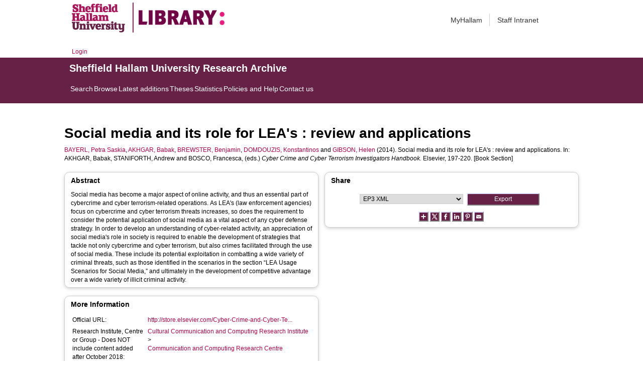

--- FILE ---
content_type: text/html; charset=utf-8
request_url: http://shura.shu.ac.uk/11165/
body_size: 50709
content:
<!DOCTYPE html>
<html xmlns="http://www.w3.org/1999/xhtml">
  <head>
    <meta http-equiv="X-UA-Compatible" content="IE=edge" /> 
    <title> Social media and its role for LEA's : review and applications  - Sheffield Hallam University Research Archive</title>
    <!-- Sheffield Hallam styles -->
    <style media="screen" type="text/css">@import url(/style/shu.css);</style>
    <link href="/images/favicon.ico" rel="icon" type="image/x-icon" />
    <link href="/images/favicon.ico" rel="shortcut icon" type="image/x-icon" />
    <link href="https://shura.shu.ac.uk/" rel="Top" />
    <link href="https://shura.shu.ac.uk/cgi/search" rel="Search" />
    <style>
      #drs2008 {
        display: none;
      }
    </style>
    <script src="//ajax.googleapis.com/ajax/libs/jquery/1.11.1/jquery.min.js">// <!-- No script --></script>
    <meta name="eprints.eprintid" content="11165" />
<meta name="eprints.rev_number" content="13" />
<meta name="eprints.eprint_status" content="archive" />
<meta name="eprints.userid" content="10884" />
<meta name="eprints.dir" content="disk0/00/01/11/65" />
<meta name="eprints.datestamp" content="2016-01-28 11:11:53" />
<meta name="eprints.lastmod" content="2024-11-28 02:01:54" />
<meta name="eprints.status_changed" content="2016-01-28 11:11:53" />
<meta name="eprints.type" content="book_section" />
<meta name="eprints.metadata_visibility" content="show" />
<meta name="eprints.creators_name" content="Bayerl, Petra Saskia" />
<meta name="eprints.creators_name" content="Akhgar, Babak" />
<meta name="eprints.creators_name" content="Brewster, Benjamin" />
<meta name="eprints.creators_name" content="Domdouzis, Konstantinos" />
<meta name="eprints.creators_name" content="Gibson, Helen" />
<meta name="eprints.creators_id" content="P.S.Bayerl@shu.ac.uk" />
<meta name="eprints.creators_id" content="b.akhgar@shu.ac.uk" />
<meta name="eprints.creators_id" content="b.brewster@shu.ac.uk" />
<meta name="eprints.creators_id" content="k.domdouzis@shu.ac.uk" />
<meta name="eprints.creators_id" content="h.gibson@shu.ac.uk" />
<meta name="eprints.creators_affiliation" content="Erasmus University Rotterdam" />
<meta name="eprints.creators_affiliation" content="Sheffield Hallam University" />
<meta name="eprints.creators_affiliation" content="Sheffield Hallam University" />
<meta name="eprints.creators_affiliation" content="Sheffield Hallam University" />
<meta name="eprints.creators_affiliation" content="Sheffield Hallam University" />
<meta name="eprints.creators_orcid" content="0000-0001-6113-9688" />
<meta name="eprints.creators_orcid" content="0000-0003-3684-6481" />
<meta name="eprints.creators_orcid" content="0000-0003-3536-5862" />
<meta name="eprints.creators_orcid" content="0000-0003-3679-3527" />
<meta name="eprints.creators_orcid" content="0000-0002-5242-0950" />
<meta name="eprints.title" content="Social media and its role for LEA's : review and applications" />
<meta name="eprints.ispublished" content="pub" />
<meta name="eprints.divisions" content="ccrc" />
<meta name="eprints.abstract" content="Social media has become a major aspect of online activity, and thus an essential part of cybercrime and cyber terrorism-related operations. As LEA's (law enforcement agencies) focus on cybercrime and cyber terrorism threats increases, so does the requirement to consider the potential application of social media as a vital aspect of any cyber defense strategy. In order to develop an understanding of cyber-related activity, an appreciation of social media's role in society is required to enable the development of strategies that tackle not only cybercrime and cyber terrorism, but also crimes facilitated through the use of social media. These include its potential exploitation in combatting a wide variety of criminal threats, such as those identified in the scenarios in the section “LEA Usage Scenarios for Social Media,” and ultimately in the development of competitive advantage over a wide variety of illicit criminal activity." />
<meta name="eprints.date" content="2014-08-12" />
<meta name="eprints.date_type" content="published" />
<meta name="eprints.publisher" content="Elsevier" />
<meta name="eprints.official_url" content="http://store.elsevier.com/Cyber-Crime-and-Cyber-Terrorism-Investigators-Handbook/isbn-9780128007433/" />
<meta name="eprints.collections" content="research" />
<meta name="eprints.creators_browse_id" content="14984" />
<meta name="eprints.creators_browse_id" content="3806" />
<meta name="eprints.creators_browse_id" content="10884" />
<meta name="eprints.creators_browse_id" content="10385" />
<meta name="eprints.creators_browse_id" content="10347" />
<meta name="eprints.creators_browse_name" content="BAYERL, Petra Saskia &lt;http://orcid.org/0000-0001-6113-9688&gt;, AKHGAR, Babak &lt;http://orcid.org/0000-0003-3684-6481&gt;, BREWSTER, Benjamin &lt;http://orcid.org/0000-0003-3536-5862&gt;, DOMDOUZIS, Konstantinos &lt;http://orcid.org/0000-0003-3679-3527&gt; and GIBSON, Helen &lt;http://orcid.org/0000-0002-5242-0950&gt;" />
<meta name="eprints.internal_creators_name" content="Bayerl, Petra Saskia" />
<meta name="eprints.internal_creators_name" content="Akhgar, Babak" />
<meta name="eprints.internal_creators_name" content="Brewster, Benjamin" />
<meta name="eprints.internal_creators_name" content="Domdouzis, Konstantinos" />
<meta name="eprints.internal_creators_name" content="Gibson, Helen" />
<meta name="eprints.internal_creators_id" content="P.S.Bayerl@shu.ac.uk" />
<meta name="eprints.internal_creators_id" content="b.akhgar@shu.ac.uk" />
<meta name="eprints.internal_creators_id" content="b.brewster@shu.ac.uk" />
<meta name="eprints.internal_creators_id" content="k.domdouzis@shu.ac.uk" />
<meta name="eprints.internal_creators_id" content="h.gibson@shu.ac.uk" />
<meta name="eprints.internal_creators_affiliation" content="Erasmus University Rotterdam" />
<meta name="eprints.internal_creators_affiliation" content="Sheffield Hallam University" />
<meta name="eprints.internal_creators_affiliation" content="Sheffield Hallam University" />
<meta name="eprints.internal_creators_affiliation" content="Sheffield Hallam University" />
<meta name="eprints.internal_creators_affiliation" content="Sheffield Hallam University" />
<meta name="eprints.departments" content="dep_comp" />
<meta name="eprints.full_text_status" content="none" />
<meta name="eprints.pagerange" content="197-220" />
<meta name="eprints.pages" content="306" />
<meta name="eprints.refereed" content="TRUE" />
<meta name="eprints.isbn" content="9780128007433" />
<meta name="eprints.book_title" content="Cyber Crime and Cyber Terrorism Investigators Handbook" />
<meta name="eprints.editors_name" content="Akhgar, Babak" />
<meta name="eprints.editors_name" content="Staniforth, Andrew" />
<meta name="eprints.editors_name" content="Bosco, Francesca" />
<meta name="eprints.coversheets_dirty" content="FALSE" />
<meta name="eprints.item_issues2_id" content="duplicate_isbn_9459" />
<meta name="eprints.item_issues2_type" content="duplicate_isbn" />
<meta name="eprints.item_issues2_description" content="Duplicate ISBN to 

&lt;a href=&quot;https://shura.shu.ac.uk/cgi/users/home?screen=EPrint::View&amp;amp;eprintid=9459&quot;&gt;Seizing, imaging, and analyzing digital evidence : step-by-step guidelines&lt;/a&gt;


&lt;br xmlns=&quot;http://www.w3.org/1999/xhtml&quot;/&gt;Live Archive, 

&lt;a href=&quot;https://shura.shu.ac.uk/cgi/users/home?screen=User::View&amp;amp;userid=6854&quot;&gt;&lt;span xmlns=&quot;http://www.w3.org/1999/xhtml&quot; class=&quot;ep_name_citation&quot;&gt;&lt;span class=&quot;person_name&quot;&gt;David Day&lt;/span&gt;&lt;/span&gt;&lt;/a&gt;

- 
[ &lt;a class=&quot;ep_issues2_retire&quot; onclick=&quot;return issues2_retire( 9459 );&quot; href=&quot;#&quot;&gt;Manage&lt;/a&gt; ] [ &lt;a href=&quot;#&quot; class=&quot;ep_issues2_compare&quot; onclick=&quot;return issues2_compare( this, 9459 );&quot;&gt;Compare &amp;amp; Merge&lt;/a&gt; ] [ &lt;a href=&quot;#&quot; onclick=&quot;if( issues2_ack( this ) ) { $(this).up(1).setStyle( { 'font-style': 'italic', 'color': '#bbbbbb' } ); }&quot; class=&quot;ep_issues2_ack&quot;&gt;Acknowledge&lt;/a&gt; ]" />
<meta name="eprints.item_issues2_timestamp" content="2017-09-28 14:41:12" />
<meta name="eprints.item_issues2_status" content="discovered" />
<meta name="eprints.dates_date" content="2014-08-12" />
<meta name="eprints.dates_date_type" content="published" />
<meta name="eprints.hoa_date_pub" content="2014-08-12" />
<meta name="eprints.hoa_exclude" content="FALSE" />
<meta name="eprints.citation" content="  BAYERL, Petra Saskia &lt;http://orcid.org/0000-0001-6113-9688&gt;, AKHGAR, Babak &lt;http://orcid.org/0000-0003-3684-6481&gt;, BREWSTER, Benjamin &lt;http://orcid.org/0000-0003-3536-5862&gt;, DOMDOUZIS, Konstantinos &lt;http://orcid.org/0000-0003-3679-3527&gt; and GIBSON, Helen &lt;http://orcid.org/0000-0002-5242-0950&gt;  (2014).  Social media and its role for LEA's : review and applications.    In: AKHGAR, Babak, STANIFORTH, Andrew and BOSCO, Francesca, (eds.) Cyber Crime and Cyber Terrorism Investigators Handbook.   Elsevier, 197-220.     [Book Section] " />
<link href="http://purl.org/DC/elements/1.0/" rel="schema.DC" />
<meta name="DC.relation" content="https://shura.shu.ac.uk/11165/" />
<meta name="DC.title" content="Social media and its role for LEA's : review and applications" />
<meta name="DC.creator" content="Bayerl, Petra Saskia" />
<meta name="DC.creator" content="Akhgar, Babak" />
<meta name="DC.creator" content="Brewster, Benjamin" />
<meta name="DC.creator" content="Domdouzis, Konstantinos" />
<meta name="DC.creator" content="Gibson, Helen" />
<meta name="DC.description" content="Social media has become a major aspect of online activity, and thus an essential part of cybercrime and cyber terrorism-related operations. As LEA's (law enforcement agencies) focus on cybercrime and cyber terrorism threats increases, so does the requirement to consider the potential application of social media as a vital aspect of any cyber defense strategy. In order to develop an understanding of cyber-related activity, an appreciation of social media's role in society is required to enable the development of strategies that tackle not only cybercrime and cyber terrorism, but also crimes facilitated through the use of social media. These include its potential exploitation in combatting a wide variety of criminal threats, such as those identified in the scenarios in the section “LEA Usage Scenarios for Social Media,” and ultimately in the development of competitive advantage over a wide variety of illicit criminal activity." />
<meta name="DC.publisher" content="Elsevier" />
<meta name="DC.contributor" content="Akhgar, Babak" />
<meta name="DC.contributor" content="Staniforth, Andrew" />
<meta name="DC.contributor" content="Bosco, Francesca" />
<meta name="DC.date" content="2014-08-12" />
<meta name="DC.type" content="Book Section" />
<meta name="DC.type" content="PeerReviewed" />
<meta name="DC.identifier" content="  BAYERL, Petra Saskia &lt;http://orcid.org/0000-0001-6113-9688&gt;, AKHGAR, Babak &lt;http://orcid.org/0000-0003-3684-6481&gt;, BREWSTER, Benjamin &lt;http://orcid.org/0000-0003-3536-5862&gt;, DOMDOUZIS, Konstantinos &lt;http://orcid.org/0000-0003-3679-3527&gt; and GIBSON, Helen &lt;http://orcid.org/0000-0002-5242-0950&gt;  (2014).  Social media and its role for LEA's : review and applications.    In: AKHGAR, Babak, STANIFORTH, Andrew and BOSCO, Francesca, (eds.) Cyber Crime and Cyber Terrorism Investigators Handbook.   Elsevier, 197-220.     [Book Section] " />
<meta name="DC.relation" content="http://store.elsevier.com/Cyber-Crime-and-Cyber-Terrorism-Investigators-Handbook/isbn-9780128007433/" />
<!-- Highwire Press meta tags -->
<meta name="citation_title" content="Social media and its role for LEA's : review and applications" />
<meta name="citation_author" content="Bayerl, Petra Saskia" />
<meta name="citation_author" content="Akhgar, Babak" />
<meta name="citation_author" content="Brewster, Benjamin" />
<meta name="citation_author" content="Domdouzis, Konstantinos" />
<meta name="citation_author" content="Gibson, Helen" />
<meta name="citation_publication_date" content="2014/08/12" />
<meta name="citation_online_date" content="2016/01/28" />
<meta name="citation_isbn" content="9780128007433" />
<meta name="citation_firstpage" content="197" />
<meta name="citation_lastpage" content="220" />
<meta name="citation_date" content="2014/08/12" />
<meta name="citation_cover_date" content="2014/08/12" />
<meta name="citation_book_title" content="Cyber Crime and Cyber Terrorism Investigators Handbook" />
<meta name="citation_publisher" content="Elsevier" />
<meta name="citation_abstract" content="Social media has become a major aspect of online activity, and thus an essential part of cybercrime and cyber terrorism-related operations. As LEA's (law enforcement agencies) focus on cybercrime and cyber terrorism threats increases, so does the requirement to consider the potential application of social media as a vital aspect of any cyber defense strategy. In order to develop an understanding of cyber-related activity, an appreciation of social media's role in society is required to enable the development of strategies that tackle not only cybercrime and cyber terrorism, but also crimes facilitated through the use of social media. These include its potential exploitation in combatting a wide variety of criminal threats, such as those identified in the scenarios in the section “LEA Usage Scenarios for Social Media,” and ultimately in the development of competitive advantage over a wide variety of illicit criminal activity." />
<meta name="citation_editor" content="Akhgar, Babak" />
<meta name="citation_editor" content="Staniforth, Andrew" />
<meta name="citation_editor" content="Bosco, Francesca" />
<!-- PRISM meta tags -->
<link href="https://www.w3.org/submissions/2020/SUBM-prism-20200910/" rel="schema.prism" />
<meta name="prism.dateReceived" content="2016-01-28T11:11:53" />
<meta name="prism.modificationDate" content="2024-11-28T02:01:54" />
<meta name="prism.pageRange" content="197-220" />
<meta name="prism.startingPage" content="197" />
<meta name="prism.endingPage" content="220" />
<meta name="prism.pageCount" content="306" />
<meta name="prism.isbn" content="9780128007433" />
<meta name="prism.link" content="http://store.elsevier.com/Cyber-Crime-and-Cyber-Terrorism-Investigators-Handbook/isbn-9780128007433/" />
<link href="https://shura.shu.ac.uk/11165/" rel="canonical" />
<link title="EndNote" href="https://shura.shu.ac.uk/cgi/export/eprint/11165/EndNote/shu-eprint-11165.enw" rel="alternate" type="text/plain; charset=utf-8" />
<link title="METS" href="https://shura.shu.ac.uk/cgi/export/eprint/11165/METS/shu-eprint-11165.xml" rel="alternate" type="text/xml; charset=utf-8" />
<link title="Multiline CSV" href="https://shura.shu.ac.uk/cgi/export/eprint/11165/CSV/shu-eprint-11165.csv" rel="alternate" type="text/csv; charset=utf-8" />
<link title="MODS" href="https://shura.shu.ac.uk/cgi/export/eprint/11165/MODS/shu-eprint-11165.xml" rel="alternate" type="text/xml; charset=utf-8" />
<link title="BibTeX" href="https://shura.shu.ac.uk/cgi/export/eprint/11165/BibTeX/shu-eprint-11165.bib" rel="alternate" type="text/plain; charset=utf-8" />
<link title="OpenURL ContextObject in Span" href="https://shura.shu.ac.uk/cgi/export/eprint/11165/COinS/shu-eprint-11165.txt" rel="alternate" type="text/plain; charset=utf-8" />
<link title="RDF+N3" href="https://shura.shu.ac.uk/cgi/export/eprint/11165/RDFN3/shu-eprint-11165.n3" rel="alternate" type="text/n3" />
<link title="MPEG-21 DIDL" href="https://shura.shu.ac.uk/cgi/export/eprint/11165/DIDL/shu-eprint-11165.xml" rel="alternate" type="text/xml; charset=utf-8" />
<link title="ASCII Citation" href="https://shura.shu.ac.uk/cgi/export/eprint/11165/Text/shu-eprint-11165.txt" rel="alternate" type="text/plain; charset=utf-8" />
<link title="OpenURL ContextObject" href="https://shura.shu.ac.uk/cgi/export/eprint/11165/ContextObject/shu-eprint-11165.xml" rel="alternate" type="text/xml; charset=utf-8" />
<link title="Reference Manager" href="https://shura.shu.ac.uk/cgi/export/eprint/11165/RIS/shu-eprint-11165.ris" rel="alternate" type="text/plain" />
<link title="Atom" href="https://shura.shu.ac.uk/cgi/export/eprint/11165/Atom/shu-eprint-11165.xml" rel="alternate" type="application/atom+xml;charset=utf-8" />
<link title="Refer" href="https://shura.shu.ac.uk/cgi/export/eprint/11165/Refer/shu-eprint-11165.refer" rel="alternate" type="text/plain" />
<link title="RDF+XML" href="https://shura.shu.ac.uk/cgi/export/eprint/11165/RDFXML/shu-eprint-11165.rdf" rel="alternate" type="application/rdf+xml" />
<link title="RDF+N-Triples" href="https://shura.shu.ac.uk/cgi/export/eprint/11165/RDFNT/shu-eprint-11165.nt" rel="alternate" type="text/plain" />
<link title="Simple Metadata" href="https://shura.shu.ac.uk/cgi/export/eprint/11165/Simple/shu-eprint-11165.txt" rel="alternate" type="text/plain; charset=utf-8" />
<link title="JSON" href="https://shura.shu.ac.uk/cgi/export/eprint/11165/JSON/shu-eprint-11165.js" rel="alternate" type="application/json; charset=utf-8" />
<link title="RefWorks" href="https://shura.shu.ac.uk/cgi/export/eprint/11165/RefWorks/shu-eprint-11165.ref" rel="alternate" type="text/plain" />
<link title="Dublin Core" href="https://shura.shu.ac.uk/cgi/export/eprint/11165/DC/shu-eprint-11165.txt" rel="alternate" type="text/plain; charset=utf-8" />
<link title="HTML Citation" href="https://shura.shu.ac.uk/cgi/export/eprint/11165/HTML/shu-eprint-11165.html" rel="alternate" type="text/html; charset=utf-8" />
<link title="RIOXX2 XML" href="https://shura.shu.ac.uk/cgi/export/eprint/11165/RIOXX2/shu-eprint-11165.xml" rel="alternate" type="text/xml; charset=utf-8" />
<link title="EP3 XML" href="https://shura.shu.ac.uk/cgi/export/eprint/11165/XML/shu-eprint-11165.xml" rel="alternate" type="application/vnd.eprints.data+xml; charset=utf-8" />
<link rel="Top" href="https://shura.shu.ac.uk/" />
    <link rel="Sword" href="https://shura.shu.ac.uk/sword-app/servicedocument" />
    <link rel="SwordDeposit" href="https://shura.shu.ac.uk/id/contents" />
    <link rel="Search" type="text/html" href="https://shura.shu.ac.uk/cgi/search" />
    <link rel="Search" type="application/opensearchdescription+xml" title="Sheffield Hallam University Research Archive" href="https://shura.shu.ac.uk/cgi/opensearchdescription" />
    <script type="text/javascript">
// <![CDATA[
var eprints_http_root = "https://shura.shu.ac.uk";
var eprints_http_cgiroot = "https://shura.shu.ac.uk/cgi";
var eprints_oai_archive_id = "shura.shu.ac.uk";
var eprints_logged_in = false;
var eprints_logged_in_userid = 0; 
var eprints_logged_in_username = ""; 
var eprints_logged_in_usertype = ""; 
var eprints_lang_id = "en";
// ]]></script>
    <style type="text/css">.ep_logged_in { display: none }</style>
    <link rel="stylesheet" type="text/css" href="/style/auto-3.4.5.css?1760102156" />
    <script src="/javascript/auto-3.4.5.js?1763389928" type="text/javascript">
//padder
</script>
    <!--[if lte IE 6]>
        <link rel="stylesheet" type="text/css" href="/style/ie6.css" />
   <![endif]-->
    <meta content="EPrints 3.4.5" name="Generator" />
    <meta content="text/html; charset=UTF-8" http-equiv="Content-Type" />
    <meta content="en" http-equiv="Content-Language" />
    
<!-- google charts -->
<script type="text/javascript" src="https://www.google.com/jsapi">// <!-- No script --></script>
<script type="text/javascript">
        google.load("visualization", "1", {packages:["corechart", "geochart"]});
</script>

  </head>
  <body class="s-lg-guide-body">
    
   <!-- <div id="container">-->
	<div class="navbar navbar-default navbar-static-top" role="navigation">

      <div class="container">
        <div class="navbar-header">
          <button type="button" class="navbar-toggle" data-toggle="collapse" data-target=".navbar-collapse">
            <span class="sr-only">Toggle navigation</span>
            <span class="icon-bar"></span>
            <span class="icon-bar"></span>
            <span class="icon-bar"></span>
          </button>
          <span class="navbar-brand"><a href="/"><img src="/images/Library_Online_213x60px-01.png" class="img-responsive" alt="Sheffield Hallam University logo" /></a></span>
          <span class="navbar-brand"><a href="https://libguides.shu.ac.uk/pages/library"><img src="/images/Library_logo_at_60_.png" class="img-responsive" alt="Hallam Library logo" /></a></span>
        </div>
        <div class="navbar-collapse collapse">
          <ul class="nav navbar-nav navbar-right">
          <li><a href="https://www.shu.ac.uk/myhallam"> MyHallam</a></li>
          <li><a href="https://sheffieldhallam.sharepoint.com/sites/staffhome"> Staff Intranet</a></li>        
          </ul>
        </div> 
      </div>
</div>

<div id="toolbar" class="container"><ul id="ep_tm_menu_tools" class="ep_tm_key_tools"><li class="ep_tm_key_tools_item"><a href="/cgi/users/home" class="ep_tm_key_tools_item_link">Login</a></li></ul></div>

 <div class="container"></div>
<div class="banner">
<div id="s-lg-tabs-container" class="container s-lib-side-borders">
     <div id="guide-title" class="title">
       <a href="/"><h3>Sheffield Hallam University Research Archive</h3></a>
     </div>    
     <div id="s-lg-guide-tabs" class="tabs" role="navigation" aria-label="Guide Pages">
        <ul class="nav-tabs">
            <li class="active dropdown clearfix">
                <a title="" class="s-lg-tab-top-link active pull-left" href="https://shura.shu.ac.uk/cgi/search/advanced">
                    <span>Search</span>
                </a>
	    </li>
	    <li class="active dropdown clearfix">
                <a title="" class="s-lg-tab-top-link active pull-left" href="https://shura.shu.ac.uk/browse.html">
                    <span>Browse</span>
                </a>
	    </li>
	    <li class="active dropdown clearfix">
                <a title="" class="s-lg-tab-top-link active pull-left" href="https://shura.shu.ac.uk/cgi/latest_tool">
                    <span>Latest additions</span>
                </a>
            </li>
	    <li class="active dropdown clearfix">
		    <a title="" class="s-lg-tab-top-link active pull-left" href="https://shura.shu.ac.uk/view/types/thesis/">
                    <span>Theses</span>
                </a>
            </li>
            <li class="active dropdown clearfix">
                <a title="" class="s-lg-tab-top-link active pull-left" href="https://shura.shu.ac.uk/cgi/stats/report">
                    <span>Statistics</span>
                </a>
            </li>
	    <li class="active dropdown clearfix">
		    <a title="" class="s-lg-tab-top-link active pull-left" href="https://shura.shu.ac.uk/page/information">
                    <span>Policies and Help</span>
                </a>
       	    </li>
	    <li class="active dropdown clearfix">
		    <a title="" class="s-lg-tab-top-link active pull-left" href="https://shura.shu.ac.uk/page/contact">
                    <span>Contact us</span>
                </a>
       	    </li>
        </ul>
    </div>
</div>
</div>

<!--      <div id="sidebar" class="ep_noprint">
        <ul>
          <li><a href="{$config{https_url}}/" title="">SHURA home</a></li>
          <li><a href="{$config{https_url}}/browse.html" title="">Browse</a></li>
          <li><a href="{$config{https_cgiurl}}/search/advanced" title="">Search</a></li>
          <li><a href="{$config{https_cgiurl}}/latest_tool" title="">Recent items</a></li>
<li><a href="{$config{https_cgiurl}}/search/archive/advanced?screen=Search&amp;dataset=archive&amp;_action_search=Search&amp;documents_merge=ALL&amp;documents=&amp;title_merge=ALL&amp;title=&amp;creators_name_merge=ALL&amp;creators_name=&amp;abstract_merge=ALL&amp;abstract=&amp;date=&amp;keywords_merge=ALL&amp;keywords=&amp;divisions_merge=ANY&amp;departments_merge=ANY&amp;type=thesis&amp;editors_name_merge=ALL&amp;editors_name=&amp;refereed=EITHER&amp;publication_merge=ALL&amp;publication=&amp;datestamp=&amp;satisfyall=ALL&amp;order=-date%2Fcreators_name%2Ftitle" title="">Theses</a></li>
          <li><a href="{$config{https_cgiurl}}/stats/report" title="">Statistics</a></li>
          <li><a href="{$config{https_url}}/resmetrics.html" title="">Research metrics</a></li>
          <li><a href="{$config{https_url}}/add.html" title="">Add your research</a></li>
          <li><a href="{$config{https_url}}/information.html" title="">About SHURA</a></li>
          <li><a href="https://shurda.shu.ac.uk/" target="_new" title="">Research Data Archive</a></li>
          <li><a href="https://www.shu.ac.uk/research/" title="" target="_blank">Research at SHU</a></li>
	  <li><a href="https://blogs.shu.ac.uk/libraryresearchsupport/?doing_wp_cron=1517233543.7457499504089355468750" title="" target="_blank">Library Research Support</a></li>
          <li><a href="{$config{https_url}}/contact.html" title="">Contact us</a></li>
        </ul>
      </div> -->

      <div id="main">
        <!--<epc:pin ref="toolbar"/>-->
        <h1>

Social media and its role for LEA's : review and applications

</h1>
        <div class="ep_summary_content"><div class="ep_summary_content_top"><div class="ep_summary_box ep_plugin_summary_box_tools" id="ep_summary_box_1"><div class="ep_summary_box_title"><div class="ep_no_js">Tools</div><div class="ep_only_js" id="ep_summary_box_1_colbar" style="display: none"><a href="#" onclick="EPJS_blur(event); EPJS_toggleSlideScroll('ep_summary_box_1_content',true,'ep_summary_box_1');EPJS_toggle('ep_summary_box_1_colbar',true);EPJS_toggle('ep_summary_box_1_bar',false);return false" class="ep_box_collapse_link"><img border="0" alt="-" src="/style/images/minus.png" /> Tools</a></div><div class="ep_only_js" id="ep_summary_box_1_bar"><a href="#" onclick="EPJS_blur(event); EPJS_toggleSlideScroll('ep_summary_box_1_content',false,'ep_summary_box_1');EPJS_toggle('ep_summary_box_1_colbar',false);EPJS_toggle('ep_summary_box_1_bar',true);return false" class="ep_box_collapse_link"><img border="0" alt="+" src="/style/images/plus.png" /> Tools</a></div></div><div class="ep_summary_box_body" id="ep_summary_box_1_content" style="display: none"><div id="ep_summary_box_1_content_inner"><div class="ep_block" style="margin-bottom: 1em"><form accept-charset="utf-8" action="https://shura.shu.ac.uk/cgi/export_redirect" method="get">
  <input value="11165" name="eprintid" id="eprintid" type="hidden" />
  <select name="format" aria-labelledby="box_tools_export_button">
    <option value="EndNote">EndNote</option>
    <option value="METS">METS</option>
    <option value="CSV">Multiline CSV</option>
    <option value="MODS">MODS</option>
    <option value="BibTeX">BibTeX</option>
    <option value="COinS">OpenURL ContextObject in Span</option>
    <option value="RDFN3">RDF+N3</option>
    <option value="DIDL">MPEG-21 DIDL</option>
    <option value="Text">ASCII Citation</option>
    <option value="ContextObject">OpenURL ContextObject</option>
    <option value="RIS">Reference Manager</option>
    <option value="Atom">Atom</option>
    <option value="Refer">Refer</option>
    <option value="RDFXML">RDF+XML</option>
    <option value="RDFNT">RDF+N-Triples</option>
    <option value="Simple">Simple Metadata</option>
    <option value="JSON">JSON</option>
    <option value="RefWorks">RefWorks</option>
    <option value="DC">Dublin Core</option>
    <option value="HTML">HTML Citation</option>
    <option value="RIOXX2">RIOXX2 XML</option>
    <option value="XML">EP3 XML</option>
  </select>
  <input value="Export" class="ep_form_action_button" id="box_tools_export_button" type="submit" />
</form></div><div class="addtoany_share_buttons"><a target="_blank" href="https://www.addtoany.com/share?linkurl=https://shura.shu.ac.uk/id/eprint/11165&amp;title=Social media and its role for LEA's : review and applications"><img alt="Add to Any" class="ep_form_action_button" src="/images/shareicon/a2a.svg" /></a><a target="_blank" href="https://www.addtoany.com/add_to/twitter?linkurl=https://shura.shu.ac.uk/id/eprint/11165&amp;linkname=Social media and its role for LEA's : review and applications"><img alt="Add to Twitter" class="ep_form_action_button" src="/images/shareicon/twitter.svg" /></a><a target="_blank" href="https://www.addtoany.com/add_to/facebook?linkurl=https://shura.shu.ac.uk/id/eprint/11165&amp;linkname=Social media and its role for LEA's : review and applications"><img alt="Add to Facebook" class="ep_form_action_button" src="/images/shareicon/facebook.svg" /></a><a target="_blank" href="https://www.addtoany.com/add_to/linkedin?linkurl=https://shura.shu.ac.uk/id/eprint/11165&amp;linkname=Social media and its role for LEA's : review and applications"><img alt="Add to Linkedin" class="ep_form_action_button" src="/images/shareicon/linkedin.svg" /></a><a target="_blank" href="https://www.addtoany.com/add_to/pinterest?linkurl=https://shura.shu.ac.uk/id/eprint/11165&amp;linkname=Social media and its role for LEA's : review and applications"><img alt="Add to Pinterest" class="ep_form_action_button" src="/images/shareicon/pinterest.svg" /></a><a target="_blank" href="https://www.addtoany.com/add_to/email?linkurl=https://shura.shu.ac.uk/id/eprint/11165&amp;linkname=Social media and its role for LEA's : review and applications"><img alt="Add to Email" class="ep_form_action_button" src="/images/shareicon/email.svg" /></a></div></div></div></div></div><div class="ep_summary_content_left"></div><div class="ep_summary_content_right"></div><div class="ep_summary_content_main">

  <p style="margin-bottom: 1em">
    


    <a target="_blank" href="http://orcid.org/0000-0001-6113-9688"><span class="person_name">BAYERL, Petra Saskia</span></a>, <a target="_blank" href="http://orcid.org/0000-0003-3684-6481"><span class="person_name">AKHGAR, Babak</span></a>, <a target="_blank" href="http://orcid.org/0000-0003-3536-5862"><span class="person_name">BREWSTER, Benjamin</span></a>, <a target="_blank" href="http://orcid.org/0000-0003-3679-3527"><span class="person_name">DOMDOUZIS, Konstantinos</span></a> and <a target="_blank" href="http://orcid.org/0000-0002-5242-0950"><span class="person_name">GIBSON, Helen</span></a>
  

(2014).


    Social media and its role for LEA's : review and applications.
  


    
      In: <span class="person_name">AKHGAR, Babak</span>, <span class="person_name">STANIFORTH, Andrew</span> and <span class="person_name">BOSCO, Francesca</span>, (eds.) 
      <em>Cyber Crime and Cyber Terrorism Investigators Handbook.</em>
    
    
    Elsevier, 197-220.
  


  


[Book Section]


  </p>
  
<div class="ep_panel_container ep_panel_container_eprint ep_panel_set_eprint_11165" id="ep_panel_set_eprint_11165"><ul class="ep_panel_buttons" aria-label="Tabbed Panels" role="tablist" id="ep_panel_set_eprint_11165_buttons"><li onfocusin="ep_open_panel(event, 'ep_panel_set_eprint_11165', 'abstract')" aria-controls="abstract" role="tab" class="ep_panel_links ep_panel_set_eprint_11165_links" id="ep_panel_set_eprint_11165_links_abstract" tabindex="-100">Abstract</li><li onfocusin="ep_open_panel(event, 'ep_panel_set_eprint_11165', 'metadata_headings')" aria-controls="metadata_headings" role="tab" class="ep_panel_links ep_panel_set_eprint_11165_links" tabindex="-101" id="ep_panel_set_eprint_11165_links_metadata_headings">More Information</li><li onfocusin="ep_open_panel(event, 'ep_panel_set_eprint_11165', 'metric')" aria-controls="metric" role="tab" class="ep_panel_links ep_panel_set_eprint_11165_links" tabindex="-102" id="ep_panel_set_eprint_11165_links_metric">Metrics</li><li onfocusin="ep_open_panel(event, 'ep_panel_set_eprint_11165', 'export_raw')" aria-controls="export_raw" role="tab" class="ep_panel_links ep_panel_set_eprint_11165_links" tabindex="-103" id="ep_panel_set_eprint_11165_links_export_raw">Share</li></ul><div class="ep_panel_controls" id="ep_panel_set_eprint_11165_controls"><a onclick="ep_open_panel_all('ep_panel_set_eprint_11165');" class="ep_panel_controls_open" id="ep_panel_set_eprint_11165_controls_open">[+]</a><a onclick="ep_close_panel_all('ep_panel_set_eprint_11165');" class="ep_panel_controls_close" id="ep_panel_set_eprint_11165_controls_close">[-]</a></div><div class="ep_panels" id="ep_panel_set_eprint_11165_panels" number_of_panels="4"><div ep_tile_order="0" class="ep_panel_wrapper" role="tabpanel" id="abstract" aria-labelledby="ep_panel_set_eprint_11165_links_abstract" ep_panel_order="0">

<div class="ep_panel_content" id="ep_panel_ep_panel_set_eprint_11165__abstract">
<div class="ep_panel_title ep_panel_simple_title" id="ep_panel_set_eprint_11165__abstract_title">Abstract</div>
  <div class="ep_panel_body" id="ep_panel_set_eprint_11165__abstract_content">
    <div id="ep_panel_set_eprint_11165__abstract_content_inner">         
      
        
          <div class="ep_panel_table_cell">Social media has become a major aspect of online activity, and thus an essential part of cybercrime and cyber terrorism-related operations. As LEA's (law enforcement agencies) focus on cybercrime and cyber terrorism threats increases, so does the requirement to consider the potential application of social media as a vital aspect of any cyber defense strategy. In order to develop an understanding of cyber-related activity, an appreciation of social media's role in society is required to enable the development of strategies that tackle not only cybercrime and cyber terrorism, but also crimes facilitated through the use of social media. These include its potential exploitation in combatting a wide variety of criminal threats, such as those identified in the scenarios in the section “LEA Usage Scenarios for Social Media,” and ultimately in the development of competitive advantage over a wide variety of illicit criminal activity.</div>
        
      
    </div>
  </div>
</div>
</div><div ep_tile_order="1" role="tabpanel" aria-labelledby="ep_panel_set_eprint_11165_links_metadata_headings" class="ep_panel_wrapper" id="metadata_headings" ep_panel_order="1">

<div class="ep_panel_content" id="ep_panel_ep_panel_set_eprint_11165__metadata_headings">
<div class="ep_panel_title" id="ep_panel_set_eprint_11165__metadata_headings_title">More Information</div>
  <div class="ep_panel_body" id="ep_panel_set_eprint_11165__metadata_headings_content">
    <div id="ep_panel_set_eprint_11165__metadata_headings_content_inner">         
      <div class="ep_panel_table">
<div class="ep_panel_eprint_dynamic_data">
        
</div>
<div class="ep_panel_eprint_data">
        
</div>
<div class="ep_panel_eprint_dynamic_data">
        
</div>
<div class="ep_panel_eprint_metadata">
	
          
            <div class="ep_panel_table_row ep_panel_table_row_official_url">
              
              <div class="ep_panel_table_header">Official URL:</div>
              <div class="ep_panel_table_cell"><a href="http://store.elsevier.com/Cyber-Crime-and-Cyber-Terrorism-Investigators-Handbook/isbn-9780128007433/">http://store.elsevier.com/Cyber-Crime-and-Cyber-Te...</a></div>
              
            </div>
          
        
          
        
          
        
          
        
          
        
          
        
          
        
          
        
          
        
          
        
          
        
          
            <div class="ep_panel_table_row ep_panel_table_row_divisions">
              
              <div class="ep_panel_table_header">Research Institute, Centre or Group - Does NOT include content added after October 2018:</div>
              <div class="ep_panel_table_cell"><a href="https://shura.shu.ac.uk/view/divisions/c3ri.html">Cultural Communication and Computing Research Institute</a> &gt; <a href="https://shura.shu.ac.uk/view/divisions/ccrc.html">Communication and Computing Research Centre</a></div>
              
            </div>
          
        
          
            <div class="ep_panel_table_row ep_panel_table_row_departments">
              
              <div class="ep_panel_table_header">Departments - Does NOT include content added after October 2018:</div>
              <div class="ep_panel_table_cell"><a href="https://shura.shu.ac.uk/view/divisions/fac=5Faces.html">Faculty of Science, Technology and Arts</a> &gt; <a href="https://shura.shu.ac.uk/view/divisions/dep=5Fcomp.html">Department of Computing</a></div>
              
            </div>
          
        
          
            <div class="ep_panel_table_row ep_panel_table_row_pagerange">
              
              <div class="ep_panel_table_header">Page Range:</div>
              <div class="ep_panel_table_cell">197-220</div>
              
            </div>
          
        
          
        
          
        
          
            <div class="ep_panel_table_row ep_panel_table_row_isbn">
              
              <div class="ep_panel_table_header">ISBN:</div>
              <div class="ep_panel_table_cell">9780128007433</div>
              
            </div>
          
        
</div>

<!--<div class="ep_panel_{$dataset}_metadata">
        <epc:foreach expr="$data{more_info}" iterator="fieldname">
          <epc:if test="is_set($item.property($fieldname))">
            <div class="ep_panel_table_row ep_panel_table_row_{$fieldname}">
            <epc:if test="{$dataset}_fieldname_{$fieldname} = 'event_location'"> 
		<epc:if test="$item.property($fieldname) = 'artefact' or $item.property($fieldname) = 'exhibition' or $item.property($fieldname) = 'performance' or $item.property($fieldname) = 'image' or $item.property($fieldname) = 'audio' or $item.property($fieldname) = 'video'" >
                     <div class="ep_panel_table_header"><epc:phrase ref="{$dataset}_fieldname_{$fieldname}" />:</div>
                     <div class="ep_panel_table_cell"><epc:print expr="$item.property($fieldname)" /></div>
                </epc:if>
	    </epc:if>
            <epc:if  test="{$dataset}_fieldname_{$fieldname} != 'event_location'">
                <div class="ep_panel_table_header"><epc:phrase ref="{$dataset}_fieldname_{$fieldname}" />:</div>
                <div class="ep_panel_table_cell"><epc:print expr="$item.property($fieldname)" /></div>
            </epc:if>
            </div>
          </epc:if>
        </epc:foreach>
</div>-->

<div class="ep_panel_eprint_metadata">
        
        <p class="ep_panel_metadata_heading"><b>Identifiers</b></p>
        
          
        
 
  
            
                  
                    
                      <div class="orcid_cell">
                        ORCID for Petra Saskia Bayerl:
                        <a href="https://orcid.org/0000-0001-6113-9688"><img alt="ORCID iD" src="/images/orcid_16x16.png" style="vertical-align: middle; width:16px; height:16px; margin-right:4px" /></a>
                        <a href="https://orcid.org/0000-0001-6113-9688">orcid.org/0000-0001-6113-9688</a>
                      </div>
                    
                  
            
                  
                    
                      <div class="orcid_cell">
                        ORCID for Babak Akhgar:
                        <a href="https://orcid.org/0000-0003-3684-6481"><img alt="ORCID iD" src="/images/orcid_16x16.png" style="vertical-align: middle; width:16px; height:16px; margin-right:4px" /></a>
                        <a href="https://orcid.org/0000-0003-3684-6481">orcid.org/0000-0003-3684-6481</a>
                      </div>
                    
                  
            
                  
                    
                      <div class="orcid_cell">
                        ORCID for Benjamin Brewster:
                        <a href="https://orcid.org/0000-0003-3536-5862"><img alt="ORCID iD" src="/images/orcid_16x16.png" style="vertical-align: middle; width:16px; height:16px; margin-right:4px" /></a>
                        <a href="https://orcid.org/0000-0003-3536-5862">orcid.org/0000-0003-3536-5862</a>
                      </div>
                    
                  
            
                  
                    
                      <div class="orcid_cell">
                        ORCID for Konstantinos Domdouzis:
                        <a href="https://orcid.org/0000-0003-3679-3527"><img alt="ORCID iD" src="/images/orcid_16x16.png" style="vertical-align: middle; width:16px; height:16px; margin-right:4px" /></a>
                        <a href="https://orcid.org/0000-0003-3679-3527">orcid.org/0000-0003-3679-3527</a>
                      </div>
                    
                  
            
                  
                    
                      <div class="orcid_cell">
                        ORCID for Helen Gibson:
                        <a href="https://orcid.org/0000-0002-5242-0950"><img alt="ORCID iD" src="/images/orcid_16x16.png" style="vertical-align: middle; width:16px; height:16px; margin-right:4px" /></a>
                        <a href="https://orcid.org/0000-0002-5242-0950">orcid.org/0000-0002-5242-0950</a>
                      </div>
                    
                  
            
          



</div>

<!--<div class="ep_panel_{$dataset}_metadata">
	<p class="ep_panel_metadata_heading"><b>Library</b></p>
	<epc:foreach expr="$data{library}" iterator="fieldname">
          <epc:if test="is_set($item.property($fieldname))">
            <div class="ep_panel_table_row ep_panel_table_row_{$fieldname}">
              <div class="ep_panel_table_header"><epc:phrase ref="{$dataset}_fieldname_{$fieldname}" />:</div>
              <div class="ep_panel_table_cell"><epc:print expr="$item.property($fieldname)" /></div>
            </div>
          </epc:if>
        </epc:foreach>
</div>-->


<div class="ep_panel_eprint_metadata">
        <p class="ep_panel_metadata_heading"><b>Library</b></p>
        
          
            <div class="ep_panel_table_row ep_panel_table_row_type">
              <div class="ep_panel_table_header">Item Type:</div>
                
                
              
              
   	        <div class="ep_panel_table_cell">Book Section</div>
	        
            </div>
          
        
          
        
          
            <div class="ep_panel_table_row ep_panel_table_row_userid">
              <div class="ep_panel_table_header">Depositing User:</div>
                
                
              
              
   	        <div class="ep_panel_table_cell">

<a href="https://shura.shu.ac.uk/cgi/users/home?screen=User::View&amp;userid=10884"><span class="ep_name_citation"><span class="person_name">Benjamin Brewster</span></span></a>

</div>
	        
            </div>
          
        
          
            <div class="ep_panel_table_row ep_panel_table_row_datestamp">
              <div class="ep_panel_table_header">Date record made live:</div>
                
                
              
              
   	        <div class="ep_panel_table_cell">28 Jan 2016 11:11</div>
	        
            </div>
          
        
          
            <div class="ep_panel_table_row ep_panel_table_row_lastmod">
              <div class="ep_panel_table_header">Last Modified:</div>
                
                
              
              
   	        <div class="ep_panel_table_cell">28 Nov 2024 02:01</div>
	        
            </div>
          
        
          
        
          
        
          
        
</div>

<div class="ep_panel_eprint_dynamic_data">
        
          <div class="ep_panel_table_row ep_panel_table_row_URI">
            <div class="ep_panel_table_header">URI:</div>
            <div class="ep_panel_table_cell"><a href="https://shura.shu.ac.uk/id/eprint/11165">https://shura.shu.ac.uk/id/eprint/11165</a></div>
          </div>
        
</div>
      </div>
    </div>
  </div>
</div>
</div><div ep_tile_order="2" role="tabpanel" aria-labelledby="ep_panel_set_eprint_11165_links_metric" class="ep_panel_wrapper" id="metric" ep_panel_order="2">

<div class="ep_panel_content" id="ep_panel_ep_panel_set_eprint_11165__metric">
  <div class="ep_panel_title ep_panel_simple_title" id="ep_panel_set_eprint_11165__metric_title">Metrics</div>
  <div class="ep_panel_body" id="ep_panel_set_eprint_11165__metric_content">
    <div id="ep_panel_set_eprint_11165__metric_content_inner">         
      <div><div class="altmetric" id="altmetricContainer"><h4 class="altmetric_title d-none">Altmetric Badge</h4><div class="ep_block altmetric-div" style="margin-bottom: 1em"><script src="https://d1bxh8uas1mnw7.cloudfront.net/assets/embed.js">// <!-- No script --></script><div data-badge-type="medium-donut" data-doi="" class="altmetric-embed" data-badge-details="right"></div></div></div><div class="dimensions" id="dimensionsContainer"><h4 class="dimensions_title d-none">Dimensions Badge</h4><div data-legend="always" data-doi="" class="__dimensions_badge_embed__" data-hide-zero-citations="true"><script charset="utf-8" async="true" src="https://badge.dimensions.ai/badge.js">// <!-- No script --></script></div></div></div>
    </div>
  </div>
</div>
</div><div ep_tile_order="3" role="tabpanel" aria-labelledby="ep_panel_set_eprint_11165_links_export_raw" class="ep_panel_wrapper" id="export_raw" ep_panel_order="3">

<div class="ep_panel_content" id="ep_panel_ep_panel_set_eprint_11165__export_raw">
  <div class="ep_panel_title ep_panel_simple_title" id="ep_panel_set_eprint_11165__export_raw_title">Share</div>
  <div class="ep_panel_body" id="ep_panel_set_eprint_11165__export_raw_content">
    <div id="ep_panel_set_eprint_11165__export_raw_content_inner">         
      <div class="ep_block" style="margin-bottom: 1em"><form accept-charset="utf-8" action="https://shura.shu.ac.uk/cgi/export_redirect" method="get">
  <input value="11165" name="eprintid" id="eprintid" type="hidden" />
  <select name="format" aria-labelledby="box_tools_export_button">
    <option value="XML">EP3 XML</option>
    <option value="Text">ASCII Citation</option>
    <option value="Simple">Simple Metadata</option>
    <option value="Refer">Refer</option>
    <option value="RefWorks">RefWorks</option>
    <option value="RIS">Reference Manager</option>
    <option value="RIOXX2">RIOXX2 XML</option>
    <option value="RDFXML">RDF+XML</option>
    <option value="RDFNT">RDF+N-Triples</option>
    <option value="RDFN3">RDF+N3</option>
    <option value="MODS">MODS</option>
    <option value="METS">METS</option>
    <option value="JSON">JSON</option>
    <option value="HTML">HTML Citation</option>
    <option value="EndNote">EndNote</option>
    <option value="DIDL">MPEG-21 DIDL</option>
    <option value="DC">Dublin Core</option>
    <option value="ContextObject">OpenURL ContextObject</option>
    <option value="CSV">Multiline CSV</option>
    <option value="COinS">OpenURL ContextObject in Span</option>
    <option value="BibTeX">BibTeX</option>
    <option value="Atom">Atom</option>
  </select>
  <input value="Export" class="ep_form_action_button" id="box_tools_export_button" type="submit" />
</form></div><div class="addtoany_share_buttons"><a target="_blank" href="https://www.addtoany.com/share?linkurl=https://shura.shu.ac.uk/id/eprint/11165&amp;title=Social media and its role for LEA's : review and applications"><img alt="Add to Any" class="ep_form_action_button" src="/images/shareicon/a2a.svg" /></a><a target="_blank" href="https://www.addtoany.com/add_to/twitter?linkurl=https://shura.shu.ac.uk/id/eprint/11165&amp;linkname=Social media and its role for LEA's : review and applications"><img alt="Add to Twitter" class="ep_form_action_button" src="/images/shareicon/twitter.svg" /></a><a target="_blank" href="https://www.addtoany.com/add_to/facebook?linkurl=https://shura.shu.ac.uk/id/eprint/11165&amp;linkname=Social media and its role for LEA's : review and applications"><img alt="Add to Facebook" class="ep_form_action_button" src="/images/shareicon/facebook.svg" /></a><a target="_blank" href="https://www.addtoany.com/add_to/linkedin?linkurl=https://shura.shu.ac.uk/id/eprint/11165&amp;linkname=Social media and its role for LEA's : review and applications"><img alt="Add to Linkedin" class="ep_form_action_button" src="/images/shareicon/linkedin.svg" /></a><a target="_blank" href="https://www.addtoany.com/add_to/pinterest?linkurl=https://shura.shu.ac.uk/id/eprint/11165&amp;linkname=Social media and its role for LEA's : review and applications"><img alt="Add to Pinterest" class="ep_form_action_button" src="/images/shareicon/pinterest.svg" /></a><a target="_blank" href="https://www.addtoany.com/add_to/email?linkurl=https://shura.shu.ac.uk/id/eprint/11165&amp;linkname=Social media and its role for LEA's : review and applications"><img alt="Add to Email" class="ep_form_action_button" src="/images/shareicon/email.svg" /></a></div>
    </div>
  </div>
</div>
</div></div><script type="text/javascript">
// <![CDATA[
ep_panel_init('abstract', 'as_tiles', 'ep_panel_set_eprint_11165');
// ]]></script></div>

  
  
  
  
    <h3>Actions (login required)</h3>
    <table class="ep_summary_page_actions ep_summary_page_actions_small">
    
      <tr>
	<td><a href="/cgi/users/home?screen=EPrint%3A%3AView&amp;eprintid=11165"><img role="button" alt="View Item" class="ep_form_action_icon" src="/style/images/action_view.png" /></a></td>
        <td>View Item</td>
      </tr>
    
    </table>
  

</div><div class="ep_summary_content_bottom"></div><div class="ep_summary_content_after"></div></div>
      </div>

<div id="footer" class="ep_noprint">
   <div id="s-lg-tabs-footer-container" class="footer-container s-lib-side-borders">
     <div class="footer-section-1">
        <h3>Sheffield Hallam University</h3>
    	<h3>City Campus, Howard Street</h3>
	<h3>Sheffield S1 1WB</h3>
     </div>
     <div class="footer-section-2">
         <h3>Sheffield Hallam University Research Archive</h3>
         <a href="mailto:shura@shu.ac.uk"><h3>Contact us: shura@shu.ac.uk</h3></a>
    </div>
    <div class="footer-section-3">
         <a href="https://www.shu.ac.uk/research/"><h3>Research at SHU</h3></a>
         <a href="https://libguides.shu.ac.uk/pages/library"><h3>SHU Library</h3></a>
    </div>
   </div>
</div>
  <!--</div> container closing div-->

<p class="footer-note">
SHURA supports <a href="http://www.openarchives.org"><abbr title="Open Archives Protocol for Metadata Harvesting v2.0">OAI 2.0</abbr></a> with a base URL of <tt>https://shura.shu.ac.uk/cgi/oai2</tt>
</p>

<script src="/javascript/sidebar_menu.js" type="text/javascript"><!-- padder --></script>


  </body>
</html>